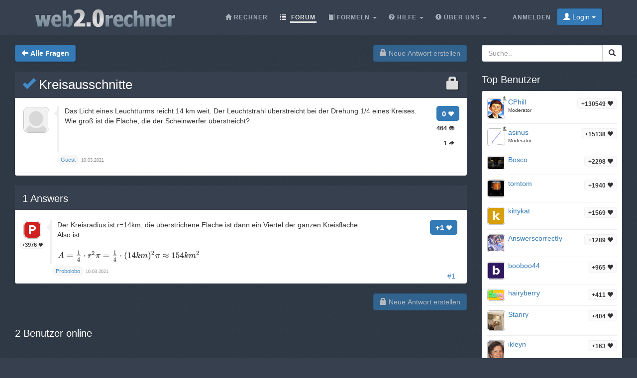

--- FILE ---
content_type: text/html;charset=utf-8
request_url: https://web2.0rechner.de/fragen/kreisausschnitte
body_size: 4563
content:
<!DOCTYPE html><html lang="de" class=" question socialbar" itemtype="https://schema.org/QAPage" itemscope="" data-uri="kreisausschnitte"><head><!-- (c) 2006-2026 Andre Massow britnex@gmail.com --><meta http-equiv="Content-Type" content="text/html; charset=utf-8" /><link rel="shortcut icon" href="/favicon.ico" type="image/x-ico; charset=binary" /><link rel="icon" href="/favicon.ico" type="image/x-ico; charset=binary" /><link rel="preload" href="/fonts/glyphicons-halflings-regular.woff2" as="font" type="font/woff2"><link rel="stylesheet" href="/css/web2.0calc.css?v135" /><link rel="canonical" href="https://web2.0rechner.de/fragen/kreisausschnitte" /><meta name="generator" content="0calc10.0" /><meta name="description" content="Der wissenschaftliche Taschenrechner im Internet. Ideal zum Lösen von Hausaufgaben aus den Gebieten: Mathematik, Physik und Technik. Mit Vektor/Matrixrechner, Gleichungslöser, komplexen Zahlen und Einheitenumrechnung." /><meta name="keywords" content="Taschenrechner, Rechner, Web Rechner, Wissenschaftlicher Taschenrechner, Onlinerechner, Online Taschenrechner, Web 2.0, Mathematik" /><!-- FOUC --><style>body {
background-color: #36404f;}
nav a {
color: white;}
</style><link rel="stylesheet" href="/css/forum.css?v57" /><title>Frage anzeigen&#160;-&#160;Kreisausschnitte
</title><meta name="viewport" content="width=device-width, initial-scale=1" /><meta property="og:url" content="https://web2.0rechner.de/fragen/kreisausschnitte" /><meta property="og:type" content="website" /><meta property="og:title" content="Kreisausschnitte" /><meta property="og:description" content="Das Licht eines Leuchtturms reicht 14 km weit. Der Leuchtstrahl überstreicht bei der Drehung 1/4 eines Kreises. Wie groß ist die Fläche, die der Scheinwerfer überstreicht?" /><meta property="og:image" content="https://web2.0rechner.de/img/question-preview-image/kreisausschnitte.png" /><meta property="fb:app_id" content="135748171745" /></head><body><div class="navbar navbar-default navbar-fixed-top"><div class="container"><div class="navbar-header"><button data-target=".navbar-collapse" data-toggle="collapse"
class="navbar-toggle" type="button"><span class="icon-bar"></span> <span class="icon-bar"></span> <span
class="icon-bar"></span></button><a href="/" class="navbar-brand"><img src="/img/web2.0rechner.png" alt="web2.0rechner" class="img-responsive" /></a></div><nav><div class="navbar-collapse collapse"><ul class="nav navbar-nav overtoggle pull-right"><li class=""><a href="/anmelden/"><span>Anmelden</span></a></li><li class="nohover "><button id="loginbtn" class="loginbtn btn btn-primary dropdown-toggle" type="button"><span class="glyphicon glyphicon-user"></span> Login <span class="caret"></span></button><div id="logindropmenu" class="dropdown-menu"><form class="form-horizontal" method="post" action="https://web2.0rechner.de/fragen/kreisausschnitte"><div class=""><label for="loginusername">Benutzername</label> <input class="textfield" type="text" value="" placeholder="" id="loginusername" name="loginusername" /></div><div class=""><label for="loginpassword">Passwort</label> <input class="textfield" type="password" placeholder="" id="loginpassword" name="loginpassword" /></div><button type="submit" name="controller" value="login" class="btn btn-primary pull-right">Login</button><small class="pull-left passwordrecovery"><a href="/anmelden/resetpassword.html">Passwort vergessen?</a></small><div class="clearfix"></div><hr><input type="hidden" name="logincookies" value="1" /></form></div></li></ul><ul class="nav navbar-nav overtoggle autosize pull-right" id="menubar"><li data-prio="3" id="menuhome" title="Rechner" class=""><a href="/"><span class="glyphicon glyphicon-home" aria-hidden="true"></span>&#160;<span>Rechner</span></a></li><li data-prio="1" id="menuforum" title="Forum" class="active"><a class="dropdown-toggle" href="/fragen/"><span class="glyphicon glyphicon-list" aria-hidden="true"></span>&#160;<span>Forum</span><sup id="newquestioncount" class="badge">+0</sup></a></li><li data-prio="4" id="menuformulary" title="Formeln" class="dropdown"><a data-toggle="dropdown" class="dropdown-toggle" href="/formelsammlung/"><span class="glyphicon glyphicon-book" aria-hidden="true"></span>&#160;<span>Formeln</span> <b class="caret"></b></a><ul class="dropdown-menu"><li><a href="/formelsammlung/mathematik">Mathematik</a></li></ul></li><li data-prio="3" id="menuhelp" title="Hilfe" class="dropdown"><a data-toggle="dropdown" class="dropdown-toggle" href="/hilfe/"><span class="glyphicon glyphicon-question-sign" aria-hidden="true"></span>&#160;<span>Hilfe</span> <b class="caret"></b></a><ul class="dropdown-menu"><li><a href="/hilfe/komplexe-zahlen">Komplexe Zahlen</a></li><li><a href="/hilfe/integralrechnung">Integralrechnung</a></li><li><a href="/hilfe/differentialrechnung">Differentialrechnung</a></li><li><a href="/hilfe/gleichungen">Gleichungen</a></li><li><a href="/hilfe/funktionsgraphen">Funktionsgraphen</a></li><li><a href="/hilfe/linalg">Lineare Algebra - Vektoralgebra</a></li><li><a href="/hilfe/zahlentheorie">Zahlentheorie</a></li><li><a href="/hilfe/prozentrechnung">Prozentrechnung</a></li><li><a href="/hilfe/standard-funktionen">Standard-Funktionen <span class="glyphicon glyphicon-fire" aria-hidden="true"></span></a></li><li><a href="/hilfe/wahrscheinlichkeitsrechnung">Wahrscheinlichkeitsrechnung</a></li><li><a href="/hilfe/trigonometrie">Trigonometrie</a></li><li><a href="/hilfe/einheiten-umrechnung">Einheiten-Umrechnung</a></li><li><a href="/hilfe/einheiten">Rechnen mit Einheiten</a></li></ul></li><li data-prio="1" class="dropdown" title="Über Uns"><a data-toggle="dropdown"
class="dropdown-toggle" href="/impressum/"><span class="glyphicon glyphicon-info-sign" aria-hidden="true"></span>&#160;<span>Über Uns</span> <b
class="caret"></b></a><ul class="dropdown-menu"><li><a href="/impressum/">Impressum</a></li><li><a href="/datenschutz/">Datenschutzrichtlinie</a></li><li><a href="/nutzungsbedingungen/">Nutzungsbedingungen</a></li><li class="divider"></li><li><a href="/credits/" rel="nofollow">Credits</a></li><li class="divider"></li><li><a href="https://plus.google.com/108772686782622828406/posts"><span class="glyphicon glyphicon-globe"></span> Google+</a></li><li><a target="_blank" href="https://www.facebook.com/Web-20-scientific-calculator-204577902909300/"><span class="glyphicon glyphicon-globe"></span> Facebook</a></li><li class="divider"></li><li><a href="mailto:britnex@gmail.com"><span class="glyphicon glyphicon-envelope"></span> Email</a></li></ul></li><li><a href="/">&#160;</a></li></ul></div><!--/.navbar-collapse --></nav></div></div><div class="container"><div>&#160;</div><div class="row"><div class="col-md-9"><form class="text-right pull-right"><button disabled="disabled" class="btn btn-primary postnew" type="submit" name="new" value="1"> <span class="glyphicon glyphicon-lock" aria-hidden="true"></span> Neue Antwort erstellen </button></form><form class="pull-left" action="/fragen/" method="get"><button class="btn btn-primary goback" type="submit" title="back to questions"><span class="glyphicon glyphicon-arrow-left" aria-hidden="true"></span>&#160;<strong>Alle Fragen
</strong></button><sup id="newquestioncountback" class="badge">+0</sup>&#160;&#160;</form></div><div class="col-md-3"><form action="/suche/" method="get"><div class="input-group pull-right search"><input type="text" placeholder="Suche.." value="" name="q" class="form-control" /><span class="input-group-btn"> <button class="btn btn-default" type="submit"> <span class="glyphicon glyphicon-search"></span> </button></span></div></form></div></div><div class="row">&#160;</div><div class="row"><div class="col-md-9" itemtype="http://schema.org/Question" itemscope="" itemprop="mainEntity"><div class="panel panel-default"><div class="panel-heading"><div class="panel-title"><h1 itemprop="name"><span class="glyphicon glyphicon-lock pull-right lock1" aria-hidden="true"></span><a href="/fragen/kreisausschnitte"><span class="glyphicon glyphicon-ok" title="question answered"></span>&#160;Kreisausschnitte
</a></h1></div></div><div class="panel-body"><div id="question-kreisausschnitte" class="questionrow"><div class="stats"><div class="score"><strong>0 <span class="glyphicon glyphicon-heart" aria-hidden="true"></span></strong></div><div class="views"><strong>464 <span class="glyphicon glyphicon-eye-open" aria-hidden="true"></span></strong></div><div class="answers"><strong>1 <span class="glyphicon glyphicon-share-alt" aria-hidden="true"></span></strong></div></div><div class="user"><a href="" class="avatar w48"><img class="avatarimg" alt="avatar" src="/img/avatar48.png" /></a></div><div class="summary"><div class="html" itemprop="text"><p>Das Licht eines Leuchtturms reicht 14 km weit. Der Leuchtstrahl überstreicht bei der Drehung 1/4 eines Kreises. Wie groß ist die Fläche, die der Scheinwerfer überstreicht?</p></div></div><div class="creator" ><a class="badge" itemscope itemtype="http://schema.org/Person" itemprop="author"><small itemprop="name">Guest</small></a>&#160;<time itemprop="dateCreated" datetime="2021-03-10T12:21:56"></time><span><span>10.03.2021</span></span></div></div><div class="panel-footer" id="userstyping"><h5><strong>0</strong>  Benutzer verfassen gerade Antworten..</h5><ul></ul></div></div></div><div class="panel panel-default answerrows" data-answers="1" data-uri="kreisausschnitte"><div class="panel-heading"><div class="panel-title"><h3><a href="/fragen/kreisausschnitte"><span itemprop="answerCount">1</span><sup class="badge newanswercount">+0</sup> Answers</a></h3></div></div><div class="panel-body"><div id="answer-kreisausschnitte-1" data-index="1" class="answerrow clearfix"  itemtype="http://schema.org/Answer" itemscope="" itemprop="suggestedAnswer"><a class="pull-right" name="r1">&#160;</a><a class="link" href="#r1">#1</a><div class="answer"><div class="user"><a href="/mitglieder/probolobo" class="avatar w32"><img class="avatarimg" alt="avatar" src="/img/avatars-32/probolobo.png?v=6" /></a><small class="badge score">+3976&#160;<span class="glyphicon glyphicon-heart" aria-hidden="true"></span></small></div><div class="stats"><div class="score"><strong>+1 <span class="glyphicon glyphicon-heart" aria-hidden="true"></span></strong></div></div><div class="summary"><div class="html" itemprop="text"><p>Der Kreisradius ist r=14km, die überstrichene Fläche ist dann ein Viertel der ganzen Kreisfläche.</p> <p>Also ist</p> <p>&nbsp;</p> <p><span class="math-tex">\(A = \frac{1}{4} \cdot r^2 \pi = \frac{1}{4} \cdot (14km)^2 \pi \approx 154km^2\)</span></p></div></div><div class="creator" property="author" typeof="Person"><a itemscope itemtype="http://schema.org/Person" itemprop="author" href="/mitglieder/probolobo" class="name badge"><small itemprop="name">Probolobo</small></a>&#160;<time itemprop="dateCreated" datetime="2021-03-10T12:25:45"></time><span><span>10.03.2021</span></span></div></div></div></div></div><form class="text-right"><button disabled="disabled" class="btn btn-primary postnew" type="submit" name="new" value="1"> <span class="glyphicon glyphicon-lock" aria-hidden="true"></span> Neue Antwort erstellen </button></form><br /><div class="onlineusers"><h3 title="0 Benutzer online, 2 Gast">2 Benutzer online</h3></div></div><div class="col-md-3 sidebar"><h3>Top Benutzer
</h3><div class="panel panel-default"><div class="panel-body topusers"><div class="topuser" style="background-image: url(/api/members?usagestats=cphill);"><a href="/mitglieder/cphill" class="avatar w32"><img class="avatarimg" alt="avatar" src="/img/avatars-32/cphill.png?v=5" /></a><span class="badge score">+130549 <span class="glyphicon glyphicon-heart" aria-hidden="true"></span></span><a href="/mitglieder/cphill" class="name">CPhill
</a><span class="modbadge"><span title="Moderator" class="glyphicon glyphicon-knight" aria-hidden="true"></span></span><small>Moderator
</small></div><div class="topuser" style="background-image: url(/api/members?usagestats=asinus);"><a href="/mitglieder/asinus" class="avatar w32"><img class="avatarimg" alt="avatar" src="/img/avatars-32/asinus.png?v=0" /></a><span class="badge score">+15138 <span class="glyphicon glyphicon-heart" aria-hidden="true"></span></span><a href="/mitglieder/asinus" class="name">asinus
</a><span class="modbadge"><span title="Moderator" class="glyphicon glyphicon-knight" aria-hidden="true"></span></span><small>Moderator
</small></div><div class="topuser" style="background-image: url(/api/members?usagestats=bosco);"><a href="/mitglieder/bosco" class="avatar w32"><img class="avatarimg" alt="avatar" src="/img/avatars-32/bosco.png?v=1" /></a><span class="badge score">+2298 <span class="glyphicon glyphicon-heart" aria-hidden="true"></span></span><a href="/mitglieder/bosco" class="name">Bosco
</a></div><div class="topuser" style="background-image: url(/api/members?usagestats=tomtom);"><a href="/mitglieder/tomtom" class="avatar w32"><img class="avatarimg" alt="avatar" src="/img/avatars-32/tomtom.png?v=1" /></a><span class="badge score">+1940 <span class="glyphicon glyphicon-heart" aria-hidden="true"></span></span><a href="/mitglieder/tomtom" class="name">tomtom
</a></div><div class="topuser" style="background-image: url(/api/members?usagestats=kittykat);"><a href="/mitglieder/kittykat" class="avatar w32"><img class="avatarimg" alt="avatar" src="/img/avatars-32/kittykat.png?v=0" /></a><span class="badge score">+1569 <span class="glyphicon glyphicon-heart" aria-hidden="true"></span></span><a href="/mitglieder/kittykat" class="name">kittykat
</a></div><div class="topuser" style="background-image: url(/api/members?usagestats=answerscorrectiy);"><a href="/mitglieder/answerscorrectiy" class="avatar w32"><img class="avatarimg" alt="avatar" src="/img/avatars-32/answerscorrectiy.png?v=1" /></a><span class="badge score">+1289 <span class="glyphicon glyphicon-heart" aria-hidden="true"></span></span><a href="/mitglieder/answerscorrectiy" class="name">AnswerscorrectIy
</a></div><div class="topuser" style="background-image: url(/api/members?usagestats=booboo44);"><a href="/mitglieder/booboo44" class="avatar w32"><img class="avatarimg" alt="avatar" src="/img/avatars-32/booboo44.png?v=0" /></a><span class="badge score">+965 <span class="glyphicon glyphicon-heart" aria-hidden="true"></span></span><a href="/mitglieder/booboo44" class="name">booboo44
</a></div><div class="topuser" style="background-image: url(/api/members?usagestats=hairyberry);"><a href="/mitglieder/hairyberry" class="avatar w32"><img class="avatarimg" alt="avatar" src="/img/avatars-32/hairyberry.png?v=2" /></a><span class="badge score">+411 <span class="glyphicon glyphicon-heart" aria-hidden="true"></span></span><a href="/mitglieder/hairyberry" class="name">hairyberry
</a></div><div class="topuser" style="background-image: url(/api/members?usagestats=stanry);"><a href="/mitglieder/stanry" class="avatar w32"><img class="avatarimg" alt="avatar" src="/img/avatars-32/stanry.png?v=3" /></a><span class="badge score">+404 <span class="glyphicon glyphicon-heart" aria-hidden="true"></span></span><a href="/mitglieder/stanry" class="name">Stanry
</a></div><div class="topuser" style="background-image: url(/api/members?usagestats=ikleyn);"><a href="/mitglieder/ikleyn" class="avatar w32"><img class="avatarimg" alt="avatar" src="/img/avatars-32/ikleyn.png?v=1" /></a><span class="badge score">+163 <span class="glyphicon glyphicon-heart" aria-hidden="true"></span></span><a href="/mitglieder/ikleyn" class="name">ikleyn
</a></div><div class="topuser" style="background-image: url(/api/members?usagestats=nerdboy);"><a href="/mitglieder/nerdboy" class="avatar w32"><img class="avatarimg" alt="avatar" src="/img/avatars-32/nerdboy.png?v=6" /></a><span class="badge score">+119 <span class="glyphicon glyphicon-heart" aria-hidden="true"></span></span><a href="/mitglieder/nerdboy" class="name">nerdboy
</a></div><div class="loadmore"><span class="glyphicon glyphicon-chevron-down"></span></div></div></div><h3>Top Themen</h3><div class="panel panel-default"><div class="panel-body stickytopics"><div><a href="/fragen/hallo-kann-mir-hier-jemand-diese-gleichung-nach-s">Hallo kann mir hier jemand diese Gleichung nach S auflösen: y=R-1/2*sqrt(4*R^2-S^2)</a></div><div><a href="/fragen/schlecht">schlecht!!!!!</a></div><div><a href="/fragen/hczcfhi">hczcfhi</a></div><div><a href="/fragen/wasserbecken_1">Wasserbecken</a></div><div><a href="/fragen/injektivit-t-und-surjektivit-t">Injektivität und Surjektivität</a></div><div><a href="/fragen/rechner-nicht-erreichbar">Rechner nicht erreichbar?</a></div><div><a href="/fragen/wie-rechnet-man-br-che-auf-rechner-also-taschen-rechner">wie rechnet man brüche auf rechner also taschen rechner</a></div><div><a href="/fragen/kreisabschnitt-berechung-des-zugeh-rigen-zentriwinkels">Kreisabschnitt - Berechung des zugehörigen Zentriwinkels</a></div><div><a href="/fragen/was-bedeutet-der-satz-des-pythagoras">Was bedeutet der Satz des Pythagoras?</a></div><div><a href="/fragen/habe-hypothenuse-suche-kathete">habe Hypothenuse , suche Kathete.</a></div><div><a href="/fragen/br-che-mit-ganze-zahlen-im-taschenrechner-eingeben">Brüche mit ganze Zahlen im Taschenrechner eingeben</a></div><div><a href="/fragen/klammernauflosen">Klammernauflösen</a></div></div></div></div></div></div><footer class="text-center"><div class="footer-above"><div class="container"><div class="row"><div class="footer-col col-md-4"><h3>Über Uns</h3><ul><li><a href="/impressum/">Impressum</a></li><li><a href="/datenschutz/">Datenschutzrichtlinie</a></li><li><a href="/nutzungsbedingungen/">Nutzungsbedingungen</a></li></ul></div><div class="footer-col col-md-4"><h3>Links</h3><ul class=""><li><a href="/pricing/" rel="nofollow">Pricing</a></li><li><a href="/credits/" rel="nofollow">Credits</a></li><li><a href="/reportproblem/" rel="nofollow"><span class="glyphicon glyphicon-flag" aria-hidden="true"></span> Problem melden</a></li></ul></div><div class="footer-col col-md-4"><h3>Kontakt</h3><ul><li><a href="https://plus.google.com/108772686782622828406/posts"><span class="glyphicon glyphicon-globe"></span> Google+</a></li><li><a target="_blank" href="https://www.facebook.com/Web-20-scientific-calculator-204577902909300/"><span class="glyphicon glyphicon-globe"></span> Facebook</a></li><li><a href="mailto:britnex@gmail.com"><span class="glyphicon glyphicon-envelope"></span> Email</a></li></ul></div></div><div class="text-center"><form method="post" action="/cookieconsent"><small><button class="btn btn-xs btn-default" id="withdrawconsentbtn" name="cookies" value="remove" type="submit">Zustimmung zu Cookies widerrufen
</button></small></form></div><div class="row text-center"><div class="footer-col col-md-12"><a href="https://web2.0calc.com/">web2.0calc.com</a> <a href="https://web2.0rechner.de/">web2.0rechner.de</a> <a href="https://web2.0calc.es/">web2.0calc.es</a> <a href="https://web2.0calc.fr/">web2.0calc.fr</a> <a href="https://web2.0calc.in/">web2.0calc.in</a> <a href="https://web2.0calc.ru/">web2.0calc.ru</a></div></div></div></div><div class="footer-below"><div class="container"><div class="row"><div class="col-lg-12 text-center"><span class="copyright">Copyright 2006-2026 Andre Massow
</span></div></div></div></div></footer><script src="/js/web2.0calc.js?v129"></script><script src="/js/forum.js?v51"></script></body></html>